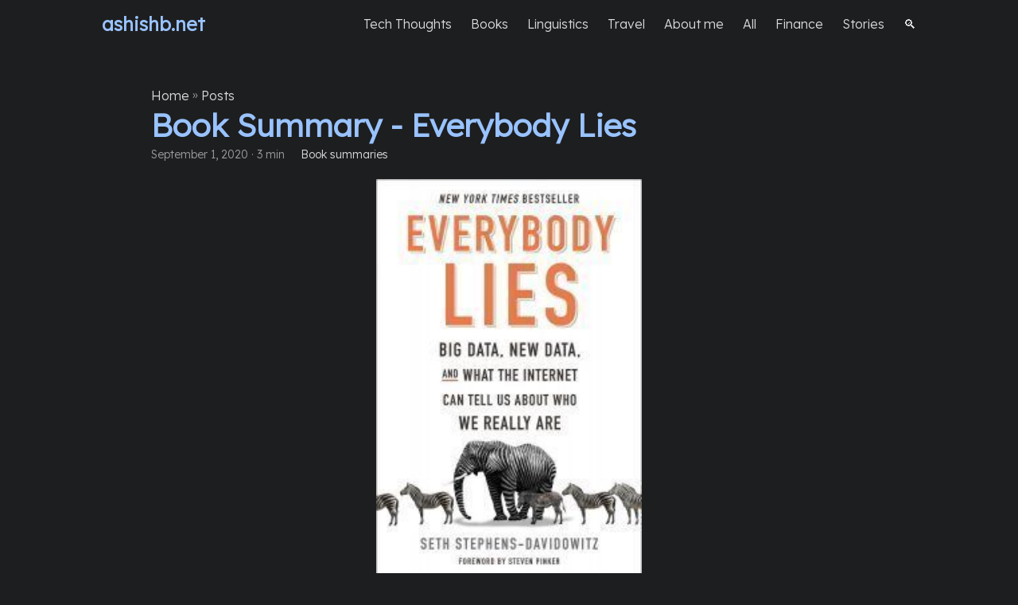

--- FILE ---
content_type: text/html; charset=utf-8
request_url: https://ashishb.net/book-summary/book-summary-everybody-lies/
body_size: 274
content:
<!doctype html><html lang=en-US><head><title>https://ashishb.net/book-summary/everybody-lies/</title>
<link rel=canonical href=https://ashishb.net/book-summary/everybody-lies/><meta name=robots content="noindex"><meta charset=utf-8><meta http-equiv=refresh content="0; url=https://ashishb.net/book-summary/everybody-lies/"></head></html><script defer src="https://static.cloudflareinsights.com/beacon.min.js/vcd15cbe7772f49c399c6a5babf22c1241717689176015" integrity="sha512-ZpsOmlRQV6y907TI0dKBHq9Md29nnaEIPlkf84rnaERnq6zvWvPUqr2ft8M1aS28oN72PdrCzSjY4U6VaAw1EQ==" data-cf-beacon='{"version":"2024.11.0","token":"c24b941f6a2e41858244f32d51cf0140","r":1,"server_timing":{"name":{"cfCacheStatus":true,"cfEdge":true,"cfExtPri":true,"cfL4":true,"cfOrigin":true,"cfSpeedBrain":true},"location_startswith":null}}' crossorigin="anonymous"></script>


--- FILE ---
content_type: text/html; charset=utf-8
request_url: https://ashishb.net/book-summary/everybody-lies/
body_size: 9330
content:
<!doctype html><html lang=en dir=auto><head><meta charset=utf-8><meta http-equiv=X-UA-Compatible content="IE=edge"><meta name=viewport content="width=device-width,initial-scale=1,shrink-to-fit=no"><meta name=robots content="index, follow"><title>Book Summary - Everybody Lies
</title><meta name=keywords content><meta name=description content="Explore intriguing insights from a data-driven world: uncover truths about marriage, politics, health, social biases, education, and the power of internet searches."><meta name=author content="Ashish Bhatia"><link rel=canonical href=https://ashishb.net/book-summary/everybody-lies/><link crossorigin=anonymous href=/assets/css/stylesheet.b6d5d39709063e6281a4457b8766e0fafb433f9193745a6a9c605da934c6313d.css integrity="sha256-ttXTlwkGPmKBpEV7h2bg+vtDP5GTdFpqnGBdqTTGMT0=" rel="preload stylesheet" as=style><link rel=icon href=https://ashishb.net/favicon.ico><link rel=icon type=image/png sizes=16x16 href=https://ashishb.net/favicon-16x16.png><link rel=icon type=image/png sizes=32x32 href=https://ashishb.net/favicon-32x32.png><link rel=apple-touch-icon href=https://ashishb.net/apple-touch-icon.png><link rel=mask-icon href=https://ashishb.net/safari-pinned-tab.svg><meta name=theme-color content="#2e2e33"><meta name=msapplication-TileColor content="#2e2e33"><link rel=alternate hreflang=en href=https://ashishb.net/book-summary/everybody-lies/><noscript><style>#theme-toggle,.top-link{display:none}</style></noscript><link rel=preconnect href=https://fonts.googleapis.com><link rel=preconnect href=https://fonts.gstatic.com crossorigin><link href="https://fonts.googleapis.com/css2?family=Montserrat:ital,wght@0,100..900;1,100..900&display=swap" rel=stylesheet><link href="https://fonts.googleapis.com/css2?family=Inter:ital,opsz,wght@0,14..32,100..900;1,14..32,100..900&display=swap" rel=stylesheet><link href="https://fonts.googleapis.com/css2?family=Lexend:wght@300&display=swap" rel=stylesheet><link href="https://fonts.googleapis.com/css2?family=Fira+Code&display=swap" rel=stylesheet><style>:root{--primary-color:rgb(153, 195, 255)}.post-content::first-letter{color:var(--primary-color);float:left;font-family:Lexend;font-weight:700;font-size:57.6px;line-height:57.6px}body:not(.home) a:not(#menu * a){color:var(--primary-color);text-decoration-line:none!important;box-shadow:none!important}</style><style>:root{--primary-color:rgb(153, 195, 255)}.logo a{color:var(--primary-color);text-decoration-line:none!important}h3 a{color:var(--primary-color);text-decoration-line:none!important}.post-title{color:var(--primary-color);text-decoration-line:none!important}.entry-cover img{max-width:var(--main-width);width:100vw;max-height:70vh;margin:auto}.post-content img{margin:auto}.post-content img:hover{filter:contrast(120%)brightness(110%)}a{text-decoration-line:none!important;box-shadow:none!important}pre code{font-family:fira code,monospace;font-variant-ligatures:contextual;-moz-font-feature-settings:"calt";-webkit-font-feature-settings:"calt";font-feature-settings:"calt"}</style><link rel=stylesheet href=/dimbox/css/dimbox.min.css><script src=/dimbox/js/dimbox.min.js></script><script>dimbox.setConfig({showDownloadButton:!1,theme:"dark"})</script><script>document.addEventListener("keydown",function(e){(e.key==="/"||e.keyCode===191)&&!["INPUT","TEXTAREA"].includes(document.activeElement.tagName)&&(e.preventDefault(),window.location.href="/search")})</script><meta name=twitter:creator content="@ashishbhatia"><meta property="article:publisher" content="http://facebook.com/ashishb.net"><script>if(window.location.pathname==="/"||window.location.pathname==="/index.html"){const t=new URLSearchParams(window.location.search),e=t.get("s");e&&window.location.replace("/tag/"+encodeURIComponent(e))}</script><script>!function(){var t,n,e=window.reb2b=window.reb2b||[];if(e.invoked)return;e.invoked=!0,e.methods=["identify","collect"],e.factory=function(t){return function(){var n=Array.prototype.slice.call(arguments);return n.unshift(t),e.push(n),e}};for(t=0;t<e.methods.length;t++)n=e.methods[t],e[n]=e.factory(n);e.load=function(e){var n,t=document.createElement("script");t.type="text/javascript",t.async=!0,t.src="https://b2bjsstore.s3.us-west-2.amazonaws.com/b/"+e+"/4O7Z0HJ8V1NX.js.gz",n=document.getElementsByTagName("script")[0],n.parentNode.insertBefore(t,n)},e.SNIPPET_VERSION="1.0.1",e.load("4O7Z0HJ8V1NX")}()</script><script>!function(e,t){try{if(e.vector)return void console.log("Vector snippet included more than once.");n={},n.q=n.q||[];for(var n,s,i,a,r=["load","identify","on"],c=function(e){return function(){var t=Array.prototype.slice.call(arguments);n.q.push([e,t])}},o=0;o<r.length;o++)i=r[o],n[i]=c(i);e.vector=n,!n.loaded&&(s=t.createElement("script"),s.type="text/javascript",s.async=!0,s.src="https://cdn.vector.co/pixel.js",a=t.getElementsByTagName("script")[0],a.parentNode.insertBefore(s,a),n.loaded=!0)}catch(e){console.error("Error loading Vector:",e)}}(window,document),vector.load("53967df0-0697-47b9-9f97-0b699206df1a")</script><script async src="https://www.googletagmanager.com/gtag/js?id=G-JKJV6N3QGR"></script><script>var dnt,doNotTrack=!1;if(!1&&(dnt=navigator.doNotTrack||window.doNotTrack||navigator.msDoNotTrack,doNotTrack=dnt=="1"||dnt=="yes"),!doNotTrack){window.dataLayer=window.dataLayer||[];function gtag(){dataLayer.push(arguments)}gtag("js",new Date),gtag("config","G-JKJV6N3QGR")}</script><meta property="og:url" content="https://ashishb.net/book-summary/everybody-lies/"><meta property="og:site_name" content="ashishb.net"><meta property="og:title" content="Book Summary - Everybody Lies"><meta property="og:description" content="Explore intriguing insights from a data-driven world: uncover truths about marriage, politics, health, social biases, education, and the power of internet searches."><meta property="og:locale" content="en-US"><meta property="og:type" content="article"><meta property="article:section" content="posts"><meta property="article:published_time" content="2020-09-01T16:00:47+00:00"><meta property="article:modified_time" content="2020-09-01T16:00:47+00:00"><meta property="og:image" content="https://ashishb.net/book-summary/everybody-lies/everybody-lies-cover-199x300.jpg"><meta name=twitter:card content="summary_large_image"><meta name=twitter:image content="https://ashishb.net/book-summary/everybody-lies/everybody-lies-cover-199x300.jpg"><meta name=twitter:title content="Book Summary - Everybody Lies"><meta name=twitter:description content="Explore intriguing insights from a data-driven world: uncover truths about marriage, politics, health, social biases, education, and the power of internet searches."><script type=application/ld+json>{"@context":"https://schema.org","@type":"BreadcrumbList","itemListElement":[{"@type":"ListItem","position":1,"name":"Posts","item":"https://ashishb.net/posts/"},{"@type":"ListItem","position":2,"name":"Book Summary - Everybody Lies","item":"https://ashishb.net/book-summary/everybody-lies/"}]}</script><script type=application/ld+json>{"@context":"https://schema.org","@type":"BlogPosting","headline":"Book Summary - Everybody Lies","name":"Book Summary - Everybody Lies","description":"Explore intriguing insights from a data-driven world: uncover truths about marriage, politics, health, social biases, education, and the power of internet searches.","keywords":[],"articleBody":"The book takes a data-driven approach to analyze the world.\nBoth married and unmarried people exaggerate how often they have sex. Search for sexless marriage is 3.5 times more common than an unhappy marriage. On Obama’s elections results night, there were more searches for nigger president than the black president. Racist searches were no higher in Republican states than Democrats states. A Trump supporter would search for “trump Hillary …” While a Hillary supporter would put Hillary’s name first. Liberals search for “estate tax,” while conservatives search for “death tax”. Back pain does not correlate with pancreatic cancer. Back pain + yellowing skin does. Warm weather is twice as strong of antidepressants as the leading drug. The size of the heart, the left ventricle, predicts how good a horse is at racing. In the prediction business, you care about what works and not why it works. Women prefer saying tomorrow, so, “sooo,” etc. more than men. Social desirability bias leads one to lie in an in-person survey. “Regret not having children” more common search before children. “Regret having children” more common afterward. 9% more young girls are in gifted child programs, but parents search “is my son gifted” 2.5 times more. More sons are obese, but parents search for daughters being obese more often. No conservative or liberal difference in such a bias. Your chance of seeing an opposing viewpoint is higher online than offline. Google searches are digital truth, while social media posts are digital lies. Netflix used to ask the users for a wishlist, and people would give high brow aspirational movies they would never watch. It stopped asking and started predictions instead. Many of our random behaviors are formed because of certain events that happened during our childhood. A popular president during 14-24 years of your age will shape your views for life. Anxiety is higher in low education areas than in big cities. In the US, for the rich, the city of residence does not affect life expectancy. For the poor, it makes a huge difference. Having more rich people in the town is good for poor people’s life expectancy. College Town produces excellent outcomes because of the Gene pool and early exposure to innovation. Being in big cities helps too. It is great if the town has more immigrants as well. Violent movies reduce crimes as young men spent time in the theatre instead of drinking in the bar. Doppelganger searches are extremely powerful in predictions, including medical diagnosis. PatientsLikeMe.com Super bowl ads work because the revenues do go up. Keeping up with the Joneses - neighbors of lottery winners have an increased likelihood of bankruptcy due to overspending. Regression discontinuity analysis - do people barely missing a school entrance by a point worse off in like than those who make it? - No Getting into a great school like Harvard but not attending had a similar financial outcome to attending it. Curse of dimensionality - if you are testing too many dimensions, some will end up predicting just by chance. One fewer star on Yelp =\u003e 5-9 % drop in revenue ","wordCount":"517","inLanguage":"en","image":"https://ashishb.net/book-summary/everybody-lies/everybody-lies-cover-199x300.jpg","datePublished":"2020-09-01T16:00:47Z","dateModified":"2020-09-01T16:00:47Z","author":[{"@type":"Person","name":"Ashish Bhatia"}],"mainEntityOfPage":{"@type":"WebPage","@id":"https://ashishb.net/book-summary/everybody-lies/"},"publisher":{"@type":"Organization","name":"ashishb.net","logo":{"@type":"ImageObject","url":"https://ashishb.net/favicon.ico"}}}</script></head><body class=dark id=top><header class=header><nav class=nav><div class=logo><a href=https://ashishb.net/ accesskey=h title="ashishb.net (Alt + H)">ashishb.net</a><div class=logo-switches></div></div><ul id=menu><li><a href=https://ashishb.net/tech-thoughts/ title="Tech thoughts"><span>Tech Thoughts</span></a></li><li><a href=https://ashishb.net/books-worth-reading/ title=Books><span>Books</span></a></li><li><a href=https://ashishb.net/category/linguistics/ title="Linguistics "><span>Linguistics</span></a></li><li><a href=https://ashishb.net/travel/ title="Travel "><span>Travel</span></a></li><li><a href=https://ashishb.net/about/ title="About me"><span>About me</span></a></li><li><a href=https://ashishb.net/all/ title=All><span>All</span></a></li><li><a href=https://ashishb.net/category/finance/ title="Finance "><span>Finance</span></a></li><li><a href=https://ashishb.net/category/short-stories/ title=Stories><span>Stories</span></a></li><li><a href=https://ashishb.net/search/ title=🔍><span>🔍</span></a></li></ul></nav></header><main class=main><article class=post-single><header class=post-header><div class=breadcrumbs><a href=https://ashishb.net/>Home</a>&nbsp;»&nbsp;<a href=https://ashishb.net/posts/>Posts</a></div><h1 class="post-title entry-hint-parent">Book Summary - Everybody Lies</h1><div class=post-meta><span title='2020-09-01 16:00:47 +0000 UTC'>September 1, 2020</span>&nbsp;·&nbsp;3 min&nbsp;&nbsp;&nbsp;&nbsp;&nbsp;
<a href=/category/book-summaries/>Book summaries</a></div></header><figure class=entry-cover><img loading=eager src=https://ashishb.net/book-summary/everybody-lies/everybody-lies-cover-199x300.jpg alt="Everybody Lies"></figure><script>function easeOutQuart(e){return 1-Math.pow(1-e,4)}document.addEventListener("DOMContentLoaded",function(){const e=document.getElementsByClassName("entry-cover")[0],n=1e3,t=50;window.addEventListener("scroll",function(){const s=window.scrollY;if(s>t){const o=Math.min((s-t)/24,n),i=easeOutQuart(Math.min((s-t)/(24*100),1));e.style.filter=`blur(${o}px)`,e.style.opacity=`${100*(1-i)}%`}else e.style.filter="blur(0px)",e.style.opacity="100%"}),window.addEventListener("load",function(){const t=document.getElementsByClassName("post-content")[0];t.style.marginTop=`${e.clientHeight+20}px`,e.style.opacity="100%"})})</script><style>.entry-cover{position:fixed;background-size:cover;background-position:50%;z-index:-1;margin:auto;opacity:20%}.post-content{margin-top:550px;backdrop-filter:blur(100px);-webkit-backdrop-filter:blur(100px)}</style><div class=post-content><p>The
<a href="https://amzn.to/31PyvjG?utm_source=https://ashishb.net&amp;utm_medium=referral&amp;utm_campaign=blog" rel="nofollow noopener">book</a> takes a data-driven approach to analyze the world.</p><ol><li>Both married and unmarried people exaggerate how often they have sex. Search for sexless marriage is 3.5 times more common than an unhappy marriage.</li><li>On Obama&rsquo;s elections results night, there were more searches for nigger president than the black president. Racist searches were no higher in Republican states than Democrats states.</li><li>A Trump supporter would search for &ldquo;trump Hillary &mldr;&rdquo; While a Hillary supporter would put Hillary&rsquo;s name first.</li><li>Liberals search for &ldquo;estate tax,&rdquo; while conservatives search for &ldquo;death tax&rdquo;.</li><li>Back pain does not correlate with pancreatic cancer. Back pain + yellowing skin does.</li><li>Warm weather is twice as strong of antidepressants as the leading drug.</li><li>The size of the heart, the left ventricle, predicts how good a horse is at racing.</li><li>In the prediction business, you care about what works and not why it works.</li><li>Women prefer saying tomorrow, so, &ldquo;sooo,&rdquo; etc. more than men.</li><li>Social desirability bias leads one to lie in an in-person survey.</li><li>&ldquo;Regret not having children&rdquo; more common search before children. &ldquo;Regret having children&rdquo; more common afterward.</li><li>9% more young girls are in gifted child programs, but parents search &ldquo;is my son gifted&rdquo; 2.5 times more. More sons are obese, but parents search for daughters being obese more often. No conservative or liberal difference in such a bias.</li><li>Your chance of seeing an opposing viewpoint is higher online than offline.</li><li>Google searches are digital truth, while social media posts are digital lies.</li><li>Netflix used to ask the users for a wishlist, and people would give high brow aspirational movies they would never watch. It stopped asking and started predictions instead.</li><li>Many of our random behaviors are formed because of certain events that happened during our childhood. A popular president during 14-24 years of your age will shape your views for life.</li><li>Anxiety is higher in low education areas than in big cities.</li><li>In the US, for the rich, the city of residence does not affect life expectancy. For the poor, it makes a huge difference. Having more rich people in the town is good for poor people&rsquo;s life expectancy.</li><li>College Town produces excellent outcomes because of the Gene pool and early exposure to innovation. Being in big cities helps too. It is great if the town has more immigrants as well.</li><li>Violent movies reduce crimes as young men spent time in the theatre instead of drinking in the bar.</li><li>Doppelganger searches are extremely powerful in predictions, including medical diagnosis. PatientsLikeMe.com</li><li>Super bowl ads work because the revenues do go up.</li><li>Keeping up with the Joneses - neighbors of lottery winners have an increased likelihood of bankruptcy due to overspending.</li><li>Regression discontinuity analysis - do people barely missing a school entrance by a point worse off in like than those who make it? - No</li><li>Getting into a great school like Harvard but not attending had a similar financial outcome to attending it.</li><li>Curse of dimensionality - if you are testing too many dimensions, some will end up predicting just by chance.</li><li>One fewer star on Yelp => 5-9 % drop in revenue</li></ol></div><h2>Related Posts</h2><ul><li style=display:flex;justify-content:center;align-items:center;width:300px;height:200px;background-size:cover;border-radius:4px;margin-top:8px;margin-bottom:8px;background-position:50%;background-image:url(/book-summary/the-black-swan/fooled_by_randomness.jpeg);background-repeat:no-repeat><a style="background-color:rgba(0,0,0,.5);color:#fff;padding:8px 12px;text-align:center;line-height:1.3;word-break:break-word;font-size:1.2em;border-radius:4px;text-decoration:none;display:block;width:100%" href=/book-summary/the-black-swan/>Book Summary: The Black Swan by Nassim Nicolas Taleb</a></li><li style=display:flex;justify-content:center;align-items:center;width:300px;height:200px;background-size:cover;border-radius:4px;margin-top:8px;margin-bottom:8px;background-position:50%;background-image:url(/book-summary/one-up-on-wall-street/book-cover-one-up-on-wall-street.jpg);background-repeat:no-repeat><a style="background-color:rgba(0,0,0,.5);color:#fff;padding:8px 12px;text-align:center;line-height:1.3;word-break:break-word;font-size:1.2em;border-radius:4px;text-decoration:none;display:block;width:100%" href=/book-summary/one-up-on-wall-street/>Book Summary: One up on Wall Street by Peter Lynch</a></li></ul><footer class=post-footer><ul class=post-tags></ul><div style=text-align:center><a href=https://forms.gle/EGNv9qyuMjXt7Lrr9 target=_blank><input type=button value="👉 Sign up for Ashishb’s Insiders Newsletter! 👈" style=color:#99c3ff></a></div><ul class=share-buttons><li><a target=_blank rel="noopener noreferrer" aria-label="share Book Summary - Everybody Lies on x" href="https://x.com/intent/tweet/?text=Book%20Summary%20-%20Everybody%20Lies&amp;url=https%3a%2f%2fashishb.net%2fbook-summary%2feverybody-lies%2f&amp;hashtags="><svg viewBox="0 0 512 512" height="30" width="30" fill="currentcolor"><path d="M512 62.554V449.446C512 483.97 483.97 512 449.446 512H62.554C28.03 512 0 483.97.0 449.446V62.554C0 28.03 28.029.0 62.554.0H449.446C483.971.0 512 28.03 512 62.554zM269.951 190.75 182.567 75.216H56L207.216 272.95 63.9 436.783h61.366L235.9 310.383l96.667 126.4H456L298.367 228.367l134-153.151H371.033zM127.633 110h36.468l219.38 290.065H349.5z"/></svg></a></li><li><a target=_blank rel="noopener noreferrer" aria-label="share Book Summary - Everybody Lies on linkedin" href="https://www.linkedin.com/shareArticle?mini=true&amp;url=https%3a%2f%2fashishb.net%2fbook-summary%2feverybody-lies%2f&amp;title=Book%20Summary%20-%20Everybody%20Lies&amp;summary=Book%20Summary%20-%20Everybody%20Lies&amp;source=https%3a%2f%2fashishb.net%2fbook-summary%2feverybody-lies%2f"><svg viewBox="0 0 512 512" height="30" width="30" fill="currentcolor"><path d="M449.446.0C483.971.0 512 28.03 512 62.554v386.892C512 483.97 483.97 512 449.446 512H62.554c-34.524.0-62.554-28.03-62.554-62.554V62.554c0-34.524 28.029-62.554 62.554-62.554h386.892zM160.461 423.278V197.561h-75.04v225.717h75.04zm270.539.0V293.839c0-69.333-37.018-101.586-86.381-101.586-39.804.0-57.634 21.891-67.617 37.266v-31.958h-75.021c.995 21.181.0 225.717.0 225.717h75.02V297.222c0-6.748.486-13.492 2.474-18.315 5.414-13.475 17.767-27.434 38.494-27.434 27.135.0 38.007 20.707 38.007 51.037v120.768H431zM123.448 88.722C97.774 88.722 81 105.601 81 127.724c0 21.658 16.264 39.002 41.455 39.002h.484c26.165.0 42.452-17.344 42.452-39.002-.485-22.092-16.241-38.954-41.943-39.002z"/></svg></a></li><li><a target=_blank rel="noopener noreferrer" aria-label="share Book Summary - Everybody Lies on reddit" href="https://reddit.com/submit?url=https%3a%2f%2fashishb.net%2fbook-summary%2feverybody-lies%2f&title=Book%20Summary%20-%20Everybody%20Lies"><svg viewBox="0 0 512 512" height="30" width="30" fill="currentcolor"><path d="M449.446.0C483.971.0 512 28.03 512 62.554v386.892C512 483.97 483.97 512 449.446 512H62.554c-34.524.0-62.554-28.03-62.554-62.554V62.554c0-34.524 28.029-62.554 62.554-62.554h386.892zM446 265.638c0-22.964-18.616-41.58-41.58-41.58-11.211.0-21.361 4.457-28.841 11.666-28.424-20.508-67.586-33.757-111.204-35.278l18.941-89.121 61.884 13.157c.756 15.734 13.642 28.29 29.56 28.29 16.407.0 29.706-13.299 29.706-29.701.0-16.403-13.299-29.702-29.706-29.702-11.666.0-21.657 6.792-26.515 16.578l-69.105-14.69c-1.922-.418-3.939-.042-5.585 1.036-1.658 1.073-2.811 2.761-3.224 4.686l-21.152 99.438c-44.258 1.228-84.046 14.494-112.837 35.232-7.468-7.164-17.589-11.591-28.757-11.591-22.965.0-41.585 18.616-41.585 41.58.0 16.896 10.095 31.41 24.568 37.918-.639 4.135-.99 8.328-.99 12.576.0 63.977 74.469 115.836 166.33 115.836s166.334-51.859 166.334-115.836c0-4.218-.347-8.387-.977-12.493 14.564-6.47 24.735-21.034 24.735-38.001zM326.526 373.831c-20.27 20.241-59.115 21.816-70.534 21.816-11.428.0-50.277-1.575-70.522-21.82-3.007-3.008-3.007-7.882.0-10.889 3.003-2.999 7.882-3.003 10.885.0 12.777 12.781 40.11 17.317 59.637 17.317 19.522.0 46.86-4.536 59.657-17.321 3.016-2.999 7.886-2.995 10.885.008 3.008 3.011 3.003 7.882-.008 10.889zm-5.23-48.781c-16.373.0-29.701-13.324-29.701-29.698.0-16.381 13.328-29.714 29.701-29.714 16.378.0 29.706 13.333 29.706 29.714.0 16.374-13.328 29.698-29.706 29.698zM160.91 295.348c0-16.381 13.328-29.71 29.714-29.71 16.369.0 29.689 13.329 29.689 29.71.0 16.373-13.32 29.693-29.689 29.693-16.386.0-29.714-13.32-29.714-29.693z"/></svg></a></li><li><a target=_blank rel="noopener noreferrer" aria-label="share Book Summary - Everybody Lies on facebook" href="https://facebook.com/sharer/sharer.php?u=https%3a%2f%2fashishb.net%2fbook-summary%2feverybody-lies%2f"><svg viewBox="0 0 512 512" height="30" width="30" fill="currentcolor"><path d="M449.446.0C483.971.0 512 28.03 512 62.554v386.892C512 483.97 483.97 512 449.446 512H342.978V319.085h66.6l12.672-82.621h-79.272v-53.617c0-22.603 11.073-44.636 46.58-44.636H425.6v-70.34s-32.71-5.582-63.982-5.582c-65.288.0-107.96 39.569-107.96 111.204v62.971h-72.573v82.621h72.573V512h-191.104c-34.524.0-62.554-28.03-62.554-62.554V62.554c0-34.524 28.029-62.554 62.554-62.554h386.892z"/></svg></a></li><li><a target=_blank rel="noopener noreferrer" aria-label="share Book Summary - Everybody Lies on whatsapp" href="https://api.whatsapp.com/send?text=Book%20Summary%20-%20Everybody%20Lies%20-%20https%3a%2f%2fashishb.net%2fbook-summary%2feverybody-lies%2f"><svg viewBox="0 0 512 512" height="30" width="30" fill="currentcolor"><path d="M449.446.0C483.971.0 512 28.03 512 62.554v386.892C512 483.97 483.97 512 449.446 512H62.554c-34.524.0-62.554-28.03-62.554-62.554V62.554c0-34.524 28.029-62.554 62.554-62.554h386.892zm-58.673 127.703c-33.842-33.881-78.847-52.548-126.798-52.568-98.799.0-179.21 80.405-179.249 179.234-.013 31.593 8.241 62.428 23.927 89.612l-25.429 92.884 95.021-24.925c26.181 14.28 55.659 21.807 85.658 21.816h.074c98.789.0 179.206-80.413 179.247-179.243.018-47.895-18.61-92.93-52.451-126.81zM263.976 403.485h-.06c-26.734-.01-52.954-7.193-75.828-20.767l-5.441-3.229-56.386 14.792 15.05-54.977-3.542-5.637c-14.913-23.72-22.791-51.136-22.779-79.287.033-82.142 66.867-148.971 149.046-148.971 39.793.014 77.199 15.531 105.329 43.692 28.128 28.16 43.609 65.592 43.594 105.4-.034 82.149-66.866 148.983-148.983 148.984zm81.721-111.581c-4.479-2.242-26.499-13.075-30.604-14.571-4.105-1.495-7.091-2.241-10.077 2.241-2.986 4.483-11.569 14.572-14.182 17.562-2.612 2.988-5.225 3.364-9.703 1.12-4.479-2.241-18.91-6.97-36.017-22.23C231.8 264.15 222.81 249.484 220.198 245s-.279-6.908 1.963-9.14c2.016-2.007 4.48-5.232 6.719-7.847 2.24-2.615 2.986-4.484 4.479-7.472 1.493-2.99.747-5.604-.374-7.846-1.119-2.241-10.077-24.288-13.809-33.256-3.635-8.733-7.327-7.55-10.077-7.688-2.609-.13-5.598-.158-8.583-.158-2.986.0-7.839 1.121-11.944 5.604-4.105 4.484-15.675 15.32-15.675 37.364.0 22.046 16.048 43.342 18.287 46.332 2.24 2.99 31.582 48.227 76.511 67.627 10.685 4.615 19.028 7.371 25.533 9.434 10.728 3.41 20.492 2.929 28.209 1.775 8.605-1.285 26.499-10.833 30.231-21.295 3.732-10.464 3.732-19.431 2.612-21.298-1.119-1.869-4.105-2.99-8.583-5.232z"/></svg></a></li><li><a target=_blank rel="noopener noreferrer" aria-label="share Book Summary - Everybody Lies on telegram" href="https://telegram.me/share/url?text=Book%20Summary%20-%20Everybody%20Lies&amp;url=https%3a%2f%2fashishb.net%2fbook-summary%2feverybody-lies%2f"><svg viewBox="2 2 28 28" height="30" width="30" fill="currentcolor"><path d="M26.49 29.86H5.5a3.37 3.37.0 01-2.47-1 3.35 3.35.0 01-1-2.47V5.48A3.36 3.36.0 013 3 3.37 3.37.0 015.5 2h21A3.38 3.38.0 0129 3a3.36 3.36.0 011 2.46V26.37a3.35 3.35.0 01-1 2.47 3.38 3.38.0 01-2.51 1.02zm-5.38-6.71a.79.79.0 00.85-.66L24.73 9.24a.55.55.0 00-.18-.46.62.62.0 00-.41-.17q-.08.0-16.53 6.11a.59.59.0 00-.41.59.57.57.0 00.43.52l4 1.24 1.61 4.83a.62.62.0 00.63.43.56.56.0 00.4-.17L16.54 20l4.09 3A.9.9.0 0021.11 23.15zM13.8 20.71l-1.21-4q8.72-5.55 8.78-5.55c.15.0.23.0.23.16a.18.18.0 010 .06s-2.51 2.3-7.52 6.8z"/></svg></a></li><li><a target=_blank rel="noopener noreferrer" aria-label="share Book Summary - Everybody Lies on ycombinator" href="https://news.ycombinator.com/submitlink?t=Book%20Summary%20-%20Everybody%20Lies&u=https%3a%2f%2fashishb.net%2fbook-summary%2feverybody-lies%2f"><svg width="30" height="30" viewBox="0 0 512 512" fill="currentcolor" xmlns:inkscape="http://www.inkscape.org/namespaces/inkscape"><path d="M449.446.0C483.971.0 512 28.03 512 62.554V449.446C512 483.97 483.97 512 449.446 512H62.554C28.03 512 0 483.97.0 449.446V62.554C0 28.03 28.029.0 62.554.0H449.446zM183.8767 87.9921h-62.034L230.6673 292.4508V424.0079h50.6655V292.4508L390.1575 87.9921H328.1233L256 238.2489z"/></svg></a></li></ul></footer><script>var remark_config={host:"https://comments.ashishb.net",site_id:"ashishb",theme:"dark",url:"https://ashishb.net/book-summary/everybody-lies/",no_footer:!0,locale:"en"};(function(e){for(t=0;t<e.length;t++){var t,n=document,s=n.createElement("script");s.src=remark_config.host+"/web/"+e[t]+".js",s.defer=!0,(n.head||n.body).appendChild(s)}})(remark_config.components||["embed"])</script></article><div id=remark42></div></main><a href=#top aria-label="go to top" title="Go to Top (Alt + G)" class=top-link id=top-link accesskey=g><svg viewBox="0 0 12 6" fill="currentcolor"><path d="M12 6H0l6-6z"/></svg>
</a><script>let menu=document.getElementById("menu");menu&&(menu.scrollLeft=localStorage.getItem("menu-scroll-position"),menu.onscroll=function(){localStorage.setItem("menu-scroll-position",menu.scrollLeft)}),document.querySelectorAll('a[href^="#"]').forEach(e=>{e.addEventListener("click",function(e){e.preventDefault();var t=this.getAttribute("href").substr(1);window.matchMedia("(prefers-reduced-motion: reduce)").matches?document.querySelector(`[id='${decodeURIComponent(t)}']`).scrollIntoView():document.querySelector(`[id='${decodeURIComponent(t)}']`).scrollIntoView({behavior:"smooth"}),t==="top"?history.replaceState(null,null," "):history.pushState(null,null,`#${t}`)})})</script><script>var mybutton=document.getElementById("top-link");window.onscroll=function(){document.body.scrollTop>800||document.documentElement.scrollTop>800?(mybutton.style.visibility="visible",mybutton.style.opacity="1"):(mybutton.style.visibility="hidden",mybutton.style.opacity="0")}</script><script>document.querySelectorAll("pre > code").forEach(e=>{const n=e.parentNode.parentNode,t=document.createElement("button");t.classList.add("copy-code"),t.innerHTML="copy";function s(){t.innerHTML="copied!",setTimeout(()=>{t.innerHTML="copy"},2e3)}t.addEventListener("click",t=>{if("clipboard"in navigator){navigator.clipboard.writeText(e.textContent),s();return}const n=document.createRange();n.selectNodeContents(e);const o=window.getSelection();o.removeAllRanges(),o.addRange(n);try{document.execCommand("copy"),s()}catch{}o.removeRange(n)}),n.classList.contains("highlight")?n.appendChild(t):n.parentNode.firstChild==n||(e.parentNode.parentNode.parentNode.parentNode.parentNode.nodeName=="TABLE"?e.parentNode.parentNode.parentNode.parentNode.parentNode.appendChild(t):e.parentNode.appendChild(t))})</script><script defer src="https://static.cloudflareinsights.com/beacon.min.js/vcd15cbe7772f49c399c6a5babf22c1241717689176015" integrity="sha512-ZpsOmlRQV6y907TI0dKBHq9Md29nnaEIPlkf84rnaERnq6zvWvPUqr2ft8M1aS28oN72PdrCzSjY4U6VaAw1EQ==" data-cf-beacon='{"version":"2024.11.0","token":"c24b941f6a2e41858244f32d51cf0140","r":1,"server_timing":{"name":{"cfCacheStatus":true,"cfEdge":true,"cfExtPri":true,"cfL4":true,"cfOrigin":true,"cfSpeedBrain":true},"location_startswith":null}}' crossorigin="anonymous"></script>
</body></html>